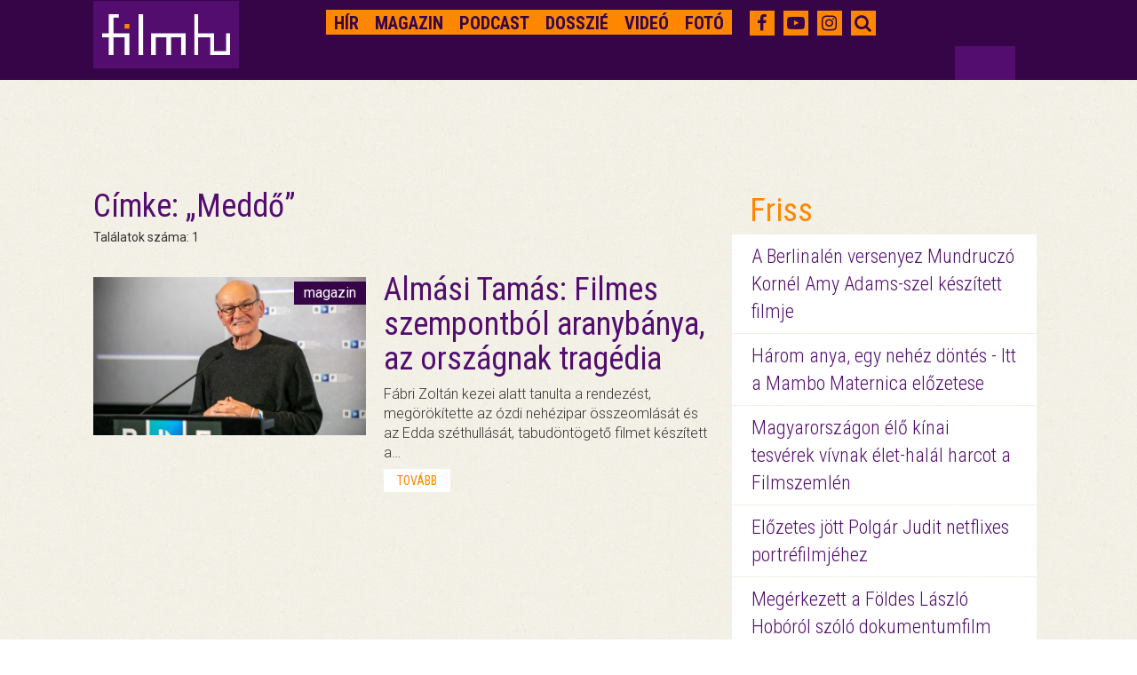

--- FILE ---
content_type: text/html; charset=UTF-8
request_url: https://magyar.film.hu/filmhu/cimke/tag:medd%C5%91
body_size: 5893
content:
<!doctype html>
<html>
<head>
	<meta http-equiv="content-type" content="text/html; charset=utf-8" />
	<meta name="robots" content="index, follow" />
	<meta name="viewport" content="width=device-width, initial-scale=1">
	<meta name="og:site_name" content="filmhu - a magyar moziportál" />
	
	<title>filmhu - a magyar moziportál</title>
	<meta name="title" content="filmhu - a magyar moziportál">
	<meta property="og:title" content="filmhu - a magyar moziportál" />

<meta name="description" content="filmhu - a magyar moziportál">
<meta name="keywords" content="Magyar film, Hírek, Kritikák, Filmes Interjúk, Filmbemutatók, Pályázatok, Események, Vetítő, Kapcsolat, KAFF, Mikulás Ferenc, animáció, 100 éves a magyar animáció, interjú, Kecskemét, Világevők, mozi, gasztronómia, Gazdag Gyula, Cirko-gejzír mozi, szivárványcsalád, Zsigmond Vilmos, Ludig Múzeum, kiállítás, videó, kampány, magyar film, magyar filmhét, szpot, antal nimród, dosszié, cannes, 2015, saul fia, nemes jeles lászló, kisfilm, tévéfilm" />
<meta property="og:description" content="filmhu - a magyar moziportál" />
<meta property="og:url" content="https://magyar.film.hu/filmhu/cimke/tag:medd%C5%91" />
<meta property="fb:app_id" content="656287857842357" />
	<link href='https://fonts.googleapis.com/css?family=Roboto:300,400,700&subset=latin,latin-ext' rel='stylesheet' type='text/css'>
	<link href='https://fonts.googleapis.com/css?family=Roboto+Condensed:300,400,700&subset=latin,latin-ext' rel='stylesheet' type='text/css'>
	<link rel="icon" type="image/x-icon" href="/img/favicon.ico" sizes="16x16" />
	<link rel="stylesheet" type="text/css" href="/css/style.min.css?1590248797" />    <link rel="stylesheet" type="text/css" href="/css/bootstrap-grid-ms.css?1443610658" />    <!-- Google tag (gtag.js) -->
<script async src="https://www.googletagmanager.com/gtag/js?id=G-2X8K1QK7PZ"></script>
<script>
  window.dataLayer = window.dataLayer || [];
  function gtag(){dataLayer.push(arguments);}
  gtag('js', new Date());

  gtag('config', 'G-2X8K1QK7PZ');
</script></head>
<body>

<div id="top_dummybox" class="hidden-xs hidden-sm hidden-ms"></div>
        <!-- Load Facebook SDK for JavaScript -->
        <div id="fb-root"></div>

<script>
    window.fbAsyncInit = function () {
        FB.init({
            appId: '656287857842357',
            xfbml: true,
            autoLogAppEvents: true,
            version: 'v2.6'
        });
    };

    (function (d, s, id) {
        var js, fjs = d.getElementsByTagName(s)[0];
        if (d.getElementById(id)) {
            return;
        }
        js = d.createElement(s);
        js.id = id;
        js.src = "//connect.facebook.net/hu_HU/sdk.js";
        fjs.parentNode.insertBefore(js, fjs);
    }(document, 'script', 'facebook-jssdk'));

</script>
<div id="header" class="jumbotron">
	<nav role="navigation" class="navbar navbar-fixed-top shrink">
        <div class="container">
            <div class="row headerrow">
                <div class="col-md-8 pad5r">
                    <div class="navbar-header">
                        <button type="button">
                            <i class="fa fa-search"></i>
                        </button>
                        <button type="button" data-target="#navbarCollapse" data-toggle="collapse" class="navbar-toggle">
                            <span class="sr-only">Toggle navigation</span>
                            <span class="icon-bar"></span>
                            <span class="icon-bar"></span>
                            <span class="icon-bar"></span>
                        </button>
                        <div class="header-logo">
							<a href="https://magyar.film.hu/" ><img src="/img/logoheader.png?1435329379" alt="" /> </a>
                        </div>
                    </div>
                    <!-- Collection of nav links and other content for toggling -->
                    <div id="navbarCollapse" class="collapse navbar-collapse">
                        <ul class="nav navbar-nav navbar-right filmhu-navbar">
                        	                        															                        																	<li><a href="https://magyar.film.hu/filmhu/hir" id="hir">
																Hír</a></li>
																											                        																	<li><a href="https://magyar.film.hu/filmhu/magazin" id="magazin">
																Magazin</a></li>
																											                        																	<li><a href="https://magyar.film.hu/filmhu/podcast" id="podcast">
																Podcast</a></li>
																											                        																	<li><a href="https://magyar.film.hu/filmhu/dossziek" id="dossziek">
																Dosszié</a></li>
																											                        																	<li><a href="https://magyar.film.hu/filmhu/video" id="video">
																Videó</a></li>
																											                        																	<li><a href="https://magyar.film.hu/filmhu/foto" id="foto">
																Fotó</a></li>
																																								<li class="visible-xs-block"><a href="https://magyar.film.hu/filmhu/keres">Keresés</a></li>
                        </ul>
                    </div>
                </div>
                <div class="col-md-4 pad20">
                    <ul class="filmhu-navbar header-social">
                        <li><a href="https://www.facebook.com/filmhu" title="Facebook" target="_blank"><i class="fa fa-facebook"></i></a></li>
                        <li><a href="https://www.youtube.com/channel/UC9cyP0P4suSIVkc6Hxu_tOQ" title="Youtube" target="_blank"><i class="fa fa-youtube-play"></i></a></li>
                        <li><a href="https://www.instagram.com/magyarfilmhu/" title="Instagram" target="_blank"><i class="fa fa-instagram"></i></a></li>
                        <li><a id="searchbutton"><i class="fa fa-search"></i></a></li>
                        <li id="keres" style="display: none;">
                        	<form id="search" role="search" action="/filmhu/kereses" method="get">
                        		<input id="searchbox" name="q" type="text" placeholder="Keresés">
                        	</form>
                        </li>
                    </ul>
                </div>
            </div>
        </div>
    </nav>
	<div class="headerfix"></div>
</div>

<div class="container">
	<div class="col-md-8 nopaddingleft cikkmobilfix article">
	<div class="row margin30">
		<div class="col-md-12">
		<h1>Címke:&nbsp;„Meddő</span>”</h1>
				    Találatok száma: 1				</div>
	</div>

						<div class="row margin30">
				<a href="/filmhu/magazin/almasi-tamas-interju-filmes-szempontbol-aranybanya">
					<div class="col-md-5 col300 nopaddingright">
						<div class="newsimage">
													<img src="https://magyar.film.hu/files/slide/image/46361/med_Alma%CC%81si%20Tama%CC%81s.jpg?1643455908" class="img-responsive">
													<p>magazin</p>
						</div>
					</div>
				</a>
				<div class="col-md-7 col300rest margintm5 pad20">
					<div class="newstext">
						<a class="headerlink" href="/filmhu/magazin/almasi-tamas-interju-filmes-szempontbol-aranybanya">
							<h1>Almási Tamás: Filmes szempontból aranybánya, az országnak tragédia</h1>
						</a>
						<p>Fábri Zoltán kezei alatt tanulta a rendezést, megörökítette az ózdi nehézipar összeomlását és az Edda széthullását, tabudöntögető filmet készített a…</p>
						<a href="/filmhu/almasi-tamas-interju-filmes-szempontbol-aranybanya" class="more">tovább</a>
					</div>
				</div>
			</div>
		
	<div class="row">
	<nav>
		<ul class="pagination">
			<li class="prev"><li class="next">		</ul>
	</nav>
</div>

	</div>

	<div class="col-md-4 visible-md-block visible-lg-block pad20">
	<div class="row marginb20 margintm9"><div id="zone3324908" class="goAdverticum"> </div><div class="ad_label">hirdetés</div></div><div class="row marginb20 margintm9">
	<div class="freshbox">
		<p class="fresh">Friss</p>
						<p class="freshnews"><a href="/filmhu/hir/a-berlinalen-versenyez-mundruczo-kornel-amy-adams-szel-forgatott-filmje.html">

							A Berlinalén versenyez Mundruczó Kornél Amy Adams-szel készített filmje</a></p>
			
						<p class="freshnews"><a href="/filmhu/hir/harom-anya-egy-dontes-itt-a-mambo-maternica-elozetese.html">

							Három anya, egy nehéz döntés - Itt a Mambo Maternica előzetese</a></p>
			
						<p class="freshnews"><a href="/filmhu/hir/egy-magyarorszagon-elo-kinai-csalad-tortenetet-ismerhetjuk-meg-a-filmszemlen.html">

							Magyarországon élő kínai tesvérek vívnak élet-halál harcot a Filmszemlén</a></p>
			
						<p class="freshnews"><a href="/filmhu/hir/elozetes-jott-polgar-judit-sundance-en-portrefilmjehez.html">

							Előzetes jött Polgár Judit netflixes portréfilmjéhez</a></p>
			
						<p class="freshnews"><a href="/filmhu/hir/megerkezett-a-hoborol-szolo-dokumentumfilm-elozetese.html">

							Megérkezett a Földes László Hobóról szóló dokumentumfilm előzetese</a></p>
			
						<p class="freshnews"><a href="/filmhu/hir/csikszeredaban-indult-a-magyar-menyegzo-szekelyfoldi-korutja1.html">

							Csíkszeredában indult a Magyar menyegző székelyföldi körútja</a></p>
			
			</div>
</div>

<div class="row marginb20">
	<div class="festival">
		<p class="festivalheader">
			<a href="/filmhu/dossziek/best-of-2025.html">
			Best of 2025			</a>
		</p>
		<p class="dosszie">
					<a href="/filmhu/dossziek/best-of-2025.html">
			<img src="https://magyar.film.hu/files/slide/image/60187/large_ARVA_4k_orig_TIFF16_sRGB_0001028.jpg?1766568426" class="img-responsive"></a>
				Kedvenc cikkeink, a legjobb magyar filmek és alakítások 2025-ből. Így láttuk mi az évet.</p>

												<p class="freshnews dossziefirst"><a href="/filmhu/magazin/huszhuszonot-legjobb-magyar-filmjei.html">2025 legjobb magyar filmjei</a></p>
															<p class="freshnews"><a href="/filmhu/magazin/huszhuszonot-legjobb-noi-alakitasai.html">2025 legjobb női alakításai</a></p>
															<p class="freshnews"><a href="/filmhu/magazin/huszhuszonot-legjobb-ferfi-alakitasai.html">2025 legjobb férfi alakításai</a></p>
																																							<a href="/filmhu/dossziek/best-of-2025.html" class="more pull-right gomb">a teljes dosszié</a>
	</div>
</div>
<div class="row marginb20 margintm9"><div class="fb-page" data-href="https://www.facebook.com/filmhu" data-tabs="timeline" data-small-header="true" data-adapt-container-width="true" data-hide-cover="false" data-show-facepile="false"><blockquote class="fb-xfbml-parse-ignore" cite="https://www.facebook.com/filmhu"><a href="https://www.facebook.com/filmhu">Filmhu - a magyar moziportál</a></blockquote></div></div><div class="row marginb20">
	<div class="festival">
		<p class="festivalheader">
			<a href="/filmhu/dossziek/sarkanyok-kabul-felett.html">
			Sárkányok Kabul felett			</a>
		</p>
		<p class="dosszie">
					<a href="/filmhu/dossziek/sarkanyok-kabul-felett.html">
			<img src="https://magyar.film.hu/files/slide/image/59617/large_copy-of-0240815-gl8-4496.exact1600w.jpg?1761041067" class="img-responsive"></a>
				November 20-án kerül a mozikba a Sárkányok Kabul felett című magyar háborús akciódráma. Dyga Zsombor valós eseményeken alapuló filmjének főbb szerepeit Jászberényi Gábor, Mészáros Blanka, Borovics Tamás, Hajmási Dávid, Dietz Gusztáv, Trokán Nóra, Ertl Zsombor és Stohl András alakítják.</p>

												<p class="freshnews dossziefirst"><a href="/filmhu/magazin/a-magyar-katonak-az-afgan-kaoszban-is-rendet-vagnak.html">A magyar katonák az afgán káoszban is rendet vágnak</a></p>
															<p class="freshnews"><a href="/filmhu/magazin/dyga-zsombor-szivem-szerint-eletem-vegeig-nemafilmeket-csinalnek.html">Dyga Zsombor: Szívem szerint életem végéig némafilmeket csinálnék</a></p>
															<p class="freshnews"><a href="/filmhu/magazin/meszaros-blanka-a-jatekunkkal-kepesek-vagyunk-gyogyitani-a-kozonseget.html">Mészáros Blanka: A játékunkkal képesek vagyunk gyógyítani a közönséget</a></p>
																																							<a href="/filmhu/dossziek/sarkanyok-kabul-felett.html" class="more pull-right gomb">a teljes dosszié</a>
	</div>
</div>
<div class="row marginb20">
	<div class="festival">
		<p class="festivalheader">
			<a href="/filmhu/dossziek/arva.html">
			Árva			</a>
		</p>
		<p class="dosszie">
					<a href="/filmhu/dossziek/arva.html">
			<img src="https://magyar.film.hu/files/slide/image/59474/large_arva_dosszie.jpg?1759824757" class="img-responsive"></a>
				Nemes Jeles László történelmi családkereső-trilógiájának záródarabja az apaság kérdését, az apai szerep ellentmondásosságát állítja a középpontba. Az Árva Velencében debütált, a magyar közönség először pedig a Cinfesten láthatta először. </p>

												<p class="freshnews dossziefirst"><a href="/filmhu/magazin/arva-diktatura-kozepen-apatlanul.html">Nemes Jeles arról mesél, milyen egy diktatúra közepén, apátlanul</a></p>
															<p class="freshnews"><a href="/filmhu/magazin/nemes-jeles-laszlo-a-sajat-eredetem-foglalkoztatott.html">Nemes Jeles László: A saját eredetem foglalkoztatott</a></p>
															<p class="freshnews"><a href="/filmhu/magazin/kemeny-ildiko-nagyon-szeretem-az-ambiciot.html">Kemény Ildikó: Nagyon szeretem az ambíciót</a></p>
																																															<a href="/filmhu/dossziek/arva.html" class="more pull-right gomb">a teljes dosszié</a>
	</div>
</div>
<div class="row marginb20">
	<div class="festival">
		<p class="festivalheader">
			<a href="/filmhu/dossziek/inkubator-10.html">
			Inkubátor 10			</a>
		</p>
		<p class="dosszie">
					<a href="/filmhu/dossziek/inkubator-10.html">
			<img src="https://magyar.film.hu/files/slide/image/58131/large_Inkubator_web.jpg?1745407551" class="img-responsive"></a>
				November 21-én tartják meg a Nemzeti Filmintézet 10. Inkubátor pitchfórumának döntőjét, ahol tíz pályakezdő filmes fogja prezentálni az első egészestés (és egy rövid animációs) filmtervét. A következő két hétben az összes alkotót bemutatjuk.</p>

												<p class="freshnews dossziefirst"><a href="/filmhu/hir/megvannak-a-10-inkubator-pitch-forum-nyertesei.html">Megvannak a 10. Inkubátor Pitch Fórum nyertesei</a></p>
															<p class="freshnews"><a href="/filmhu/magazin/inkubator-10-budavari-balazs-alvo-emberek.html">Inkubátor 10 – Budavári Balázs: Alvó Emberek</a></p>
															<p class="freshnews"><a href="/filmhu/magazin/inkubator-10-kotsis-gergely-kill-boat.html">Inkubátor 10 – Kotsis Gergely: Kill Boat</a></p>
																																																																															<a href="/filmhu/dossziek/inkubator-10.html" class="more pull-right gomb">a teljes dosszié</a>
	</div>
</div>
<div class="row marginb20 margintm9"><div id="zone3324909" class="goAdverticum"> </div><div class="ad_label">hirdetés</div></div><div class="row marginb20">
	<div class="quotebox">
		<div class="col-md-2 fullwidth">
			<div class="quote">&nbsp</div>
		</div>
		<div class="col-md-10 fullwidth">
			<div class="quotetext">
				Se gyönyör, se mámor, sem a hét főbűn nem konkurál a légkondival.				<p class="quotefrom">
							Azrael /
			
			<a href="http://www.port.hu/dogma/pls/fi/films.film_page?i_film_id=30701" class="link" target="_blank">Dogma</a></p>
			</div>
			<a href="#" onclick="window.open('https://www.facebook.com/sharer/sharer.php?u=https://magyar.film.hu/articles/quote/16100', 'facebook-share-dialog', 'width=626,height=436'); return false;" class="quoteshare width50">Oszd meg!</a>
			<a href="/filmhu/egymondat" id="allquote" class="more pull-right gomb width50">Az összes idézet</a>
		</div>
	</div>
</div>
</div>
</div>

<div id="footer">
    <div class="container">
        <div class="row">
            <div class="col-md-12">
                <ul class="partners">
																		<li><a href="https://magyar.film.hu/stab.html">Stáb</a></li>
																								<li><a href="https://magyar.film.hu/partnerek.html">Partnerek</a></li>
																								<li><a href="https://magyar.film.hu/rolunk">Rólunk</a></li>
																								<li><a href="mailto:filmhu@forum.film.hu">Kontakt</a></li>
																								<li><a href="https://magyar.film.hu/adatvedelem">Adatvédelem</a></li>
											                </ul>
            </div>
        </div>
        <div class="row pad23r">
            <div class="col-md-10 no-padding-right">
                <div class="col-md-12 footerlinks no-padding-right">
                    <ul class="filmhurelated">
												<li><a href="https://magyar.film.hu/">Filmhu</a></li>
												<li><a href="http://archiv.magyar.film.hu/hmdb/filmek/">HMDB</a></li>
												<li><a href="http://archiv.magyar.film.hu/filminhungary/">FilmInHungary</a></li>
												<li><a href="http://archiv.magyar.film.hu/filmtortenet/">Filmtörténet</a></li>
												<li><a href="http://archiv.magyar.film.hu/szakma/">Szakma</a></li>
						                    </ul>
                </div>
                <div class="col-md-12 padding12right">
                    <p class="group pull-right">A FILMHU-CSOPORT kiadója Film.hu Kft. © Minden jog fenntartva 2000-2026</p>
                </div>
            </div>
            <div class="col-md-2 logobox visible-md-block visible-lg-block" >
                <a href="https://magyar.film.hu/" ><img src="/img/logo.png?1435329379" class="img-responsive footerlogo" alt="" /> </a>
            </div>
        </div>
    </div>
</div>

<script>
if (document.documentElement.clientWidth > 900) {
	document.getElementById('top_dummybox').innerHTML = '<div id="top_ad_wrapper" class="visible-md-block visible-lg-block"><div class="container"><div class="top_ad_container" style="height: 90px;"><div class="one"><div id="zone3324911" class="goAdverticum"> </div><div class="pivot"><div class="two" style="right: 22.5px;">HIRDETÉS</div></div></div></div></div></div>';
	document.getElementById('mobil_ad5').innerHTML = '<div id="zone3324912" class="goAdverticum"></div>';
}
else {
	document.getElementById('mobil_ad4').innerHTML = '<div id="zone3673912" class="goAdverticum"></div><div class="ad_label">hirdetés</div>';
	document.getElementById('mobil_ad5').innerHTML = '<div id="zone3673913" class="goAdverticum"></div><div class="ad_label">hirdetés</div>';
}
</script>

<script type="text/javascript" src="/js/frontend.min.js?1590248801"></script><script type="text/javascript" src="/js/ad_position.min.js?1590248801"></script>

<script type="text/javascript" charset="utf-8" src="//ad.adverticum.net/g3.js"></script>

</body>
</html>
